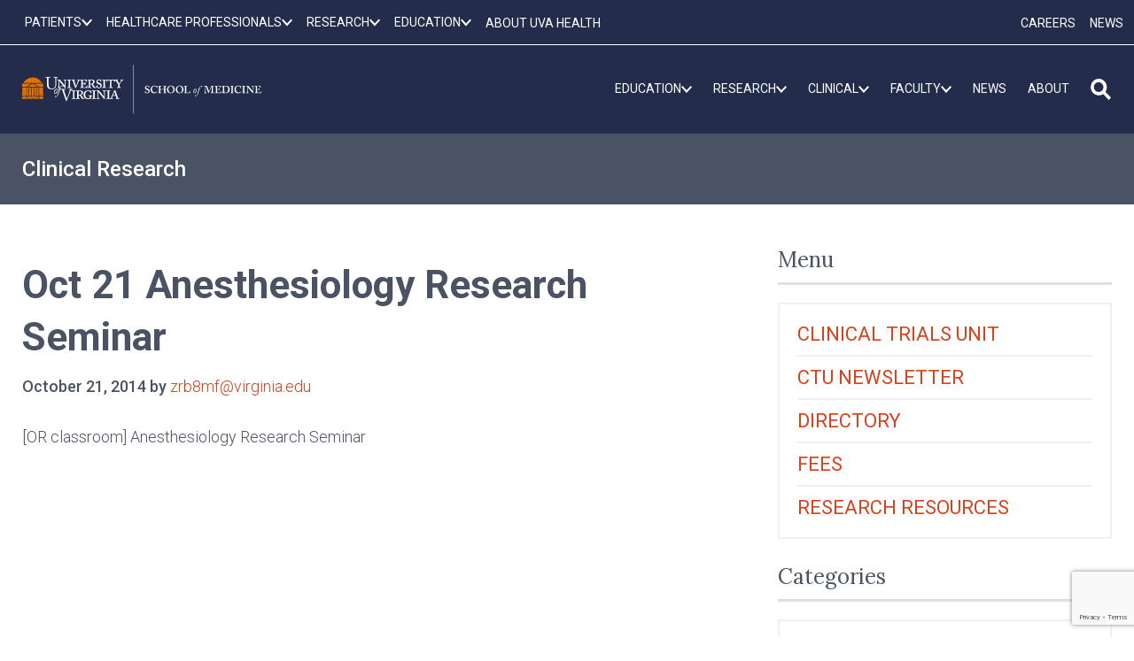

--- FILE ---
content_type: text/html; charset=utf-8
request_url: https://www.google.com/recaptcha/api2/anchor?ar=1&k=6LebeGYrAAAAAP5BASaCDpdLeg5wBa6YY3ZS7nZh&co=aHR0cHM6Ly9tZWQudmlyZ2luaWEuZWR1OjQ0Mw..&hl=en&v=N67nZn4AqZkNcbeMu4prBgzg&size=invisible&anchor-ms=20000&execute-ms=30000&cb=t9j1ro2lu222
body_size: 48625
content:
<!DOCTYPE HTML><html dir="ltr" lang="en"><head><meta http-equiv="Content-Type" content="text/html; charset=UTF-8">
<meta http-equiv="X-UA-Compatible" content="IE=edge">
<title>reCAPTCHA</title>
<style type="text/css">
/* cyrillic-ext */
@font-face {
  font-family: 'Roboto';
  font-style: normal;
  font-weight: 400;
  font-stretch: 100%;
  src: url(//fonts.gstatic.com/s/roboto/v48/KFO7CnqEu92Fr1ME7kSn66aGLdTylUAMa3GUBHMdazTgWw.woff2) format('woff2');
  unicode-range: U+0460-052F, U+1C80-1C8A, U+20B4, U+2DE0-2DFF, U+A640-A69F, U+FE2E-FE2F;
}
/* cyrillic */
@font-face {
  font-family: 'Roboto';
  font-style: normal;
  font-weight: 400;
  font-stretch: 100%;
  src: url(//fonts.gstatic.com/s/roboto/v48/KFO7CnqEu92Fr1ME7kSn66aGLdTylUAMa3iUBHMdazTgWw.woff2) format('woff2');
  unicode-range: U+0301, U+0400-045F, U+0490-0491, U+04B0-04B1, U+2116;
}
/* greek-ext */
@font-face {
  font-family: 'Roboto';
  font-style: normal;
  font-weight: 400;
  font-stretch: 100%;
  src: url(//fonts.gstatic.com/s/roboto/v48/KFO7CnqEu92Fr1ME7kSn66aGLdTylUAMa3CUBHMdazTgWw.woff2) format('woff2');
  unicode-range: U+1F00-1FFF;
}
/* greek */
@font-face {
  font-family: 'Roboto';
  font-style: normal;
  font-weight: 400;
  font-stretch: 100%;
  src: url(//fonts.gstatic.com/s/roboto/v48/KFO7CnqEu92Fr1ME7kSn66aGLdTylUAMa3-UBHMdazTgWw.woff2) format('woff2');
  unicode-range: U+0370-0377, U+037A-037F, U+0384-038A, U+038C, U+038E-03A1, U+03A3-03FF;
}
/* math */
@font-face {
  font-family: 'Roboto';
  font-style: normal;
  font-weight: 400;
  font-stretch: 100%;
  src: url(//fonts.gstatic.com/s/roboto/v48/KFO7CnqEu92Fr1ME7kSn66aGLdTylUAMawCUBHMdazTgWw.woff2) format('woff2');
  unicode-range: U+0302-0303, U+0305, U+0307-0308, U+0310, U+0312, U+0315, U+031A, U+0326-0327, U+032C, U+032F-0330, U+0332-0333, U+0338, U+033A, U+0346, U+034D, U+0391-03A1, U+03A3-03A9, U+03B1-03C9, U+03D1, U+03D5-03D6, U+03F0-03F1, U+03F4-03F5, U+2016-2017, U+2034-2038, U+203C, U+2040, U+2043, U+2047, U+2050, U+2057, U+205F, U+2070-2071, U+2074-208E, U+2090-209C, U+20D0-20DC, U+20E1, U+20E5-20EF, U+2100-2112, U+2114-2115, U+2117-2121, U+2123-214F, U+2190, U+2192, U+2194-21AE, U+21B0-21E5, U+21F1-21F2, U+21F4-2211, U+2213-2214, U+2216-22FF, U+2308-230B, U+2310, U+2319, U+231C-2321, U+2336-237A, U+237C, U+2395, U+239B-23B7, U+23D0, U+23DC-23E1, U+2474-2475, U+25AF, U+25B3, U+25B7, U+25BD, U+25C1, U+25CA, U+25CC, U+25FB, U+266D-266F, U+27C0-27FF, U+2900-2AFF, U+2B0E-2B11, U+2B30-2B4C, U+2BFE, U+3030, U+FF5B, U+FF5D, U+1D400-1D7FF, U+1EE00-1EEFF;
}
/* symbols */
@font-face {
  font-family: 'Roboto';
  font-style: normal;
  font-weight: 400;
  font-stretch: 100%;
  src: url(//fonts.gstatic.com/s/roboto/v48/KFO7CnqEu92Fr1ME7kSn66aGLdTylUAMaxKUBHMdazTgWw.woff2) format('woff2');
  unicode-range: U+0001-000C, U+000E-001F, U+007F-009F, U+20DD-20E0, U+20E2-20E4, U+2150-218F, U+2190, U+2192, U+2194-2199, U+21AF, U+21E6-21F0, U+21F3, U+2218-2219, U+2299, U+22C4-22C6, U+2300-243F, U+2440-244A, U+2460-24FF, U+25A0-27BF, U+2800-28FF, U+2921-2922, U+2981, U+29BF, U+29EB, U+2B00-2BFF, U+4DC0-4DFF, U+FFF9-FFFB, U+10140-1018E, U+10190-1019C, U+101A0, U+101D0-101FD, U+102E0-102FB, U+10E60-10E7E, U+1D2C0-1D2D3, U+1D2E0-1D37F, U+1F000-1F0FF, U+1F100-1F1AD, U+1F1E6-1F1FF, U+1F30D-1F30F, U+1F315, U+1F31C, U+1F31E, U+1F320-1F32C, U+1F336, U+1F378, U+1F37D, U+1F382, U+1F393-1F39F, U+1F3A7-1F3A8, U+1F3AC-1F3AF, U+1F3C2, U+1F3C4-1F3C6, U+1F3CA-1F3CE, U+1F3D4-1F3E0, U+1F3ED, U+1F3F1-1F3F3, U+1F3F5-1F3F7, U+1F408, U+1F415, U+1F41F, U+1F426, U+1F43F, U+1F441-1F442, U+1F444, U+1F446-1F449, U+1F44C-1F44E, U+1F453, U+1F46A, U+1F47D, U+1F4A3, U+1F4B0, U+1F4B3, U+1F4B9, U+1F4BB, U+1F4BF, U+1F4C8-1F4CB, U+1F4D6, U+1F4DA, U+1F4DF, U+1F4E3-1F4E6, U+1F4EA-1F4ED, U+1F4F7, U+1F4F9-1F4FB, U+1F4FD-1F4FE, U+1F503, U+1F507-1F50B, U+1F50D, U+1F512-1F513, U+1F53E-1F54A, U+1F54F-1F5FA, U+1F610, U+1F650-1F67F, U+1F687, U+1F68D, U+1F691, U+1F694, U+1F698, U+1F6AD, U+1F6B2, U+1F6B9-1F6BA, U+1F6BC, U+1F6C6-1F6CF, U+1F6D3-1F6D7, U+1F6E0-1F6EA, U+1F6F0-1F6F3, U+1F6F7-1F6FC, U+1F700-1F7FF, U+1F800-1F80B, U+1F810-1F847, U+1F850-1F859, U+1F860-1F887, U+1F890-1F8AD, U+1F8B0-1F8BB, U+1F8C0-1F8C1, U+1F900-1F90B, U+1F93B, U+1F946, U+1F984, U+1F996, U+1F9E9, U+1FA00-1FA6F, U+1FA70-1FA7C, U+1FA80-1FA89, U+1FA8F-1FAC6, U+1FACE-1FADC, U+1FADF-1FAE9, U+1FAF0-1FAF8, U+1FB00-1FBFF;
}
/* vietnamese */
@font-face {
  font-family: 'Roboto';
  font-style: normal;
  font-weight: 400;
  font-stretch: 100%;
  src: url(//fonts.gstatic.com/s/roboto/v48/KFO7CnqEu92Fr1ME7kSn66aGLdTylUAMa3OUBHMdazTgWw.woff2) format('woff2');
  unicode-range: U+0102-0103, U+0110-0111, U+0128-0129, U+0168-0169, U+01A0-01A1, U+01AF-01B0, U+0300-0301, U+0303-0304, U+0308-0309, U+0323, U+0329, U+1EA0-1EF9, U+20AB;
}
/* latin-ext */
@font-face {
  font-family: 'Roboto';
  font-style: normal;
  font-weight: 400;
  font-stretch: 100%;
  src: url(//fonts.gstatic.com/s/roboto/v48/KFO7CnqEu92Fr1ME7kSn66aGLdTylUAMa3KUBHMdazTgWw.woff2) format('woff2');
  unicode-range: U+0100-02BA, U+02BD-02C5, U+02C7-02CC, U+02CE-02D7, U+02DD-02FF, U+0304, U+0308, U+0329, U+1D00-1DBF, U+1E00-1E9F, U+1EF2-1EFF, U+2020, U+20A0-20AB, U+20AD-20C0, U+2113, U+2C60-2C7F, U+A720-A7FF;
}
/* latin */
@font-face {
  font-family: 'Roboto';
  font-style: normal;
  font-weight: 400;
  font-stretch: 100%;
  src: url(//fonts.gstatic.com/s/roboto/v48/KFO7CnqEu92Fr1ME7kSn66aGLdTylUAMa3yUBHMdazQ.woff2) format('woff2');
  unicode-range: U+0000-00FF, U+0131, U+0152-0153, U+02BB-02BC, U+02C6, U+02DA, U+02DC, U+0304, U+0308, U+0329, U+2000-206F, U+20AC, U+2122, U+2191, U+2193, U+2212, U+2215, U+FEFF, U+FFFD;
}
/* cyrillic-ext */
@font-face {
  font-family: 'Roboto';
  font-style: normal;
  font-weight: 500;
  font-stretch: 100%;
  src: url(//fonts.gstatic.com/s/roboto/v48/KFO7CnqEu92Fr1ME7kSn66aGLdTylUAMa3GUBHMdazTgWw.woff2) format('woff2');
  unicode-range: U+0460-052F, U+1C80-1C8A, U+20B4, U+2DE0-2DFF, U+A640-A69F, U+FE2E-FE2F;
}
/* cyrillic */
@font-face {
  font-family: 'Roboto';
  font-style: normal;
  font-weight: 500;
  font-stretch: 100%;
  src: url(//fonts.gstatic.com/s/roboto/v48/KFO7CnqEu92Fr1ME7kSn66aGLdTylUAMa3iUBHMdazTgWw.woff2) format('woff2');
  unicode-range: U+0301, U+0400-045F, U+0490-0491, U+04B0-04B1, U+2116;
}
/* greek-ext */
@font-face {
  font-family: 'Roboto';
  font-style: normal;
  font-weight: 500;
  font-stretch: 100%;
  src: url(//fonts.gstatic.com/s/roboto/v48/KFO7CnqEu92Fr1ME7kSn66aGLdTylUAMa3CUBHMdazTgWw.woff2) format('woff2');
  unicode-range: U+1F00-1FFF;
}
/* greek */
@font-face {
  font-family: 'Roboto';
  font-style: normal;
  font-weight: 500;
  font-stretch: 100%;
  src: url(//fonts.gstatic.com/s/roboto/v48/KFO7CnqEu92Fr1ME7kSn66aGLdTylUAMa3-UBHMdazTgWw.woff2) format('woff2');
  unicode-range: U+0370-0377, U+037A-037F, U+0384-038A, U+038C, U+038E-03A1, U+03A3-03FF;
}
/* math */
@font-face {
  font-family: 'Roboto';
  font-style: normal;
  font-weight: 500;
  font-stretch: 100%;
  src: url(//fonts.gstatic.com/s/roboto/v48/KFO7CnqEu92Fr1ME7kSn66aGLdTylUAMawCUBHMdazTgWw.woff2) format('woff2');
  unicode-range: U+0302-0303, U+0305, U+0307-0308, U+0310, U+0312, U+0315, U+031A, U+0326-0327, U+032C, U+032F-0330, U+0332-0333, U+0338, U+033A, U+0346, U+034D, U+0391-03A1, U+03A3-03A9, U+03B1-03C9, U+03D1, U+03D5-03D6, U+03F0-03F1, U+03F4-03F5, U+2016-2017, U+2034-2038, U+203C, U+2040, U+2043, U+2047, U+2050, U+2057, U+205F, U+2070-2071, U+2074-208E, U+2090-209C, U+20D0-20DC, U+20E1, U+20E5-20EF, U+2100-2112, U+2114-2115, U+2117-2121, U+2123-214F, U+2190, U+2192, U+2194-21AE, U+21B0-21E5, U+21F1-21F2, U+21F4-2211, U+2213-2214, U+2216-22FF, U+2308-230B, U+2310, U+2319, U+231C-2321, U+2336-237A, U+237C, U+2395, U+239B-23B7, U+23D0, U+23DC-23E1, U+2474-2475, U+25AF, U+25B3, U+25B7, U+25BD, U+25C1, U+25CA, U+25CC, U+25FB, U+266D-266F, U+27C0-27FF, U+2900-2AFF, U+2B0E-2B11, U+2B30-2B4C, U+2BFE, U+3030, U+FF5B, U+FF5D, U+1D400-1D7FF, U+1EE00-1EEFF;
}
/* symbols */
@font-face {
  font-family: 'Roboto';
  font-style: normal;
  font-weight: 500;
  font-stretch: 100%;
  src: url(//fonts.gstatic.com/s/roboto/v48/KFO7CnqEu92Fr1ME7kSn66aGLdTylUAMaxKUBHMdazTgWw.woff2) format('woff2');
  unicode-range: U+0001-000C, U+000E-001F, U+007F-009F, U+20DD-20E0, U+20E2-20E4, U+2150-218F, U+2190, U+2192, U+2194-2199, U+21AF, U+21E6-21F0, U+21F3, U+2218-2219, U+2299, U+22C4-22C6, U+2300-243F, U+2440-244A, U+2460-24FF, U+25A0-27BF, U+2800-28FF, U+2921-2922, U+2981, U+29BF, U+29EB, U+2B00-2BFF, U+4DC0-4DFF, U+FFF9-FFFB, U+10140-1018E, U+10190-1019C, U+101A0, U+101D0-101FD, U+102E0-102FB, U+10E60-10E7E, U+1D2C0-1D2D3, U+1D2E0-1D37F, U+1F000-1F0FF, U+1F100-1F1AD, U+1F1E6-1F1FF, U+1F30D-1F30F, U+1F315, U+1F31C, U+1F31E, U+1F320-1F32C, U+1F336, U+1F378, U+1F37D, U+1F382, U+1F393-1F39F, U+1F3A7-1F3A8, U+1F3AC-1F3AF, U+1F3C2, U+1F3C4-1F3C6, U+1F3CA-1F3CE, U+1F3D4-1F3E0, U+1F3ED, U+1F3F1-1F3F3, U+1F3F5-1F3F7, U+1F408, U+1F415, U+1F41F, U+1F426, U+1F43F, U+1F441-1F442, U+1F444, U+1F446-1F449, U+1F44C-1F44E, U+1F453, U+1F46A, U+1F47D, U+1F4A3, U+1F4B0, U+1F4B3, U+1F4B9, U+1F4BB, U+1F4BF, U+1F4C8-1F4CB, U+1F4D6, U+1F4DA, U+1F4DF, U+1F4E3-1F4E6, U+1F4EA-1F4ED, U+1F4F7, U+1F4F9-1F4FB, U+1F4FD-1F4FE, U+1F503, U+1F507-1F50B, U+1F50D, U+1F512-1F513, U+1F53E-1F54A, U+1F54F-1F5FA, U+1F610, U+1F650-1F67F, U+1F687, U+1F68D, U+1F691, U+1F694, U+1F698, U+1F6AD, U+1F6B2, U+1F6B9-1F6BA, U+1F6BC, U+1F6C6-1F6CF, U+1F6D3-1F6D7, U+1F6E0-1F6EA, U+1F6F0-1F6F3, U+1F6F7-1F6FC, U+1F700-1F7FF, U+1F800-1F80B, U+1F810-1F847, U+1F850-1F859, U+1F860-1F887, U+1F890-1F8AD, U+1F8B0-1F8BB, U+1F8C0-1F8C1, U+1F900-1F90B, U+1F93B, U+1F946, U+1F984, U+1F996, U+1F9E9, U+1FA00-1FA6F, U+1FA70-1FA7C, U+1FA80-1FA89, U+1FA8F-1FAC6, U+1FACE-1FADC, U+1FADF-1FAE9, U+1FAF0-1FAF8, U+1FB00-1FBFF;
}
/* vietnamese */
@font-face {
  font-family: 'Roboto';
  font-style: normal;
  font-weight: 500;
  font-stretch: 100%;
  src: url(//fonts.gstatic.com/s/roboto/v48/KFO7CnqEu92Fr1ME7kSn66aGLdTylUAMa3OUBHMdazTgWw.woff2) format('woff2');
  unicode-range: U+0102-0103, U+0110-0111, U+0128-0129, U+0168-0169, U+01A0-01A1, U+01AF-01B0, U+0300-0301, U+0303-0304, U+0308-0309, U+0323, U+0329, U+1EA0-1EF9, U+20AB;
}
/* latin-ext */
@font-face {
  font-family: 'Roboto';
  font-style: normal;
  font-weight: 500;
  font-stretch: 100%;
  src: url(//fonts.gstatic.com/s/roboto/v48/KFO7CnqEu92Fr1ME7kSn66aGLdTylUAMa3KUBHMdazTgWw.woff2) format('woff2');
  unicode-range: U+0100-02BA, U+02BD-02C5, U+02C7-02CC, U+02CE-02D7, U+02DD-02FF, U+0304, U+0308, U+0329, U+1D00-1DBF, U+1E00-1E9F, U+1EF2-1EFF, U+2020, U+20A0-20AB, U+20AD-20C0, U+2113, U+2C60-2C7F, U+A720-A7FF;
}
/* latin */
@font-face {
  font-family: 'Roboto';
  font-style: normal;
  font-weight: 500;
  font-stretch: 100%;
  src: url(//fonts.gstatic.com/s/roboto/v48/KFO7CnqEu92Fr1ME7kSn66aGLdTylUAMa3yUBHMdazQ.woff2) format('woff2');
  unicode-range: U+0000-00FF, U+0131, U+0152-0153, U+02BB-02BC, U+02C6, U+02DA, U+02DC, U+0304, U+0308, U+0329, U+2000-206F, U+20AC, U+2122, U+2191, U+2193, U+2212, U+2215, U+FEFF, U+FFFD;
}
/* cyrillic-ext */
@font-face {
  font-family: 'Roboto';
  font-style: normal;
  font-weight: 900;
  font-stretch: 100%;
  src: url(//fonts.gstatic.com/s/roboto/v48/KFO7CnqEu92Fr1ME7kSn66aGLdTylUAMa3GUBHMdazTgWw.woff2) format('woff2');
  unicode-range: U+0460-052F, U+1C80-1C8A, U+20B4, U+2DE0-2DFF, U+A640-A69F, U+FE2E-FE2F;
}
/* cyrillic */
@font-face {
  font-family: 'Roboto';
  font-style: normal;
  font-weight: 900;
  font-stretch: 100%;
  src: url(//fonts.gstatic.com/s/roboto/v48/KFO7CnqEu92Fr1ME7kSn66aGLdTylUAMa3iUBHMdazTgWw.woff2) format('woff2');
  unicode-range: U+0301, U+0400-045F, U+0490-0491, U+04B0-04B1, U+2116;
}
/* greek-ext */
@font-face {
  font-family: 'Roboto';
  font-style: normal;
  font-weight: 900;
  font-stretch: 100%;
  src: url(//fonts.gstatic.com/s/roboto/v48/KFO7CnqEu92Fr1ME7kSn66aGLdTylUAMa3CUBHMdazTgWw.woff2) format('woff2');
  unicode-range: U+1F00-1FFF;
}
/* greek */
@font-face {
  font-family: 'Roboto';
  font-style: normal;
  font-weight: 900;
  font-stretch: 100%;
  src: url(//fonts.gstatic.com/s/roboto/v48/KFO7CnqEu92Fr1ME7kSn66aGLdTylUAMa3-UBHMdazTgWw.woff2) format('woff2');
  unicode-range: U+0370-0377, U+037A-037F, U+0384-038A, U+038C, U+038E-03A1, U+03A3-03FF;
}
/* math */
@font-face {
  font-family: 'Roboto';
  font-style: normal;
  font-weight: 900;
  font-stretch: 100%;
  src: url(//fonts.gstatic.com/s/roboto/v48/KFO7CnqEu92Fr1ME7kSn66aGLdTylUAMawCUBHMdazTgWw.woff2) format('woff2');
  unicode-range: U+0302-0303, U+0305, U+0307-0308, U+0310, U+0312, U+0315, U+031A, U+0326-0327, U+032C, U+032F-0330, U+0332-0333, U+0338, U+033A, U+0346, U+034D, U+0391-03A1, U+03A3-03A9, U+03B1-03C9, U+03D1, U+03D5-03D6, U+03F0-03F1, U+03F4-03F5, U+2016-2017, U+2034-2038, U+203C, U+2040, U+2043, U+2047, U+2050, U+2057, U+205F, U+2070-2071, U+2074-208E, U+2090-209C, U+20D0-20DC, U+20E1, U+20E5-20EF, U+2100-2112, U+2114-2115, U+2117-2121, U+2123-214F, U+2190, U+2192, U+2194-21AE, U+21B0-21E5, U+21F1-21F2, U+21F4-2211, U+2213-2214, U+2216-22FF, U+2308-230B, U+2310, U+2319, U+231C-2321, U+2336-237A, U+237C, U+2395, U+239B-23B7, U+23D0, U+23DC-23E1, U+2474-2475, U+25AF, U+25B3, U+25B7, U+25BD, U+25C1, U+25CA, U+25CC, U+25FB, U+266D-266F, U+27C0-27FF, U+2900-2AFF, U+2B0E-2B11, U+2B30-2B4C, U+2BFE, U+3030, U+FF5B, U+FF5D, U+1D400-1D7FF, U+1EE00-1EEFF;
}
/* symbols */
@font-face {
  font-family: 'Roboto';
  font-style: normal;
  font-weight: 900;
  font-stretch: 100%;
  src: url(//fonts.gstatic.com/s/roboto/v48/KFO7CnqEu92Fr1ME7kSn66aGLdTylUAMaxKUBHMdazTgWw.woff2) format('woff2');
  unicode-range: U+0001-000C, U+000E-001F, U+007F-009F, U+20DD-20E0, U+20E2-20E4, U+2150-218F, U+2190, U+2192, U+2194-2199, U+21AF, U+21E6-21F0, U+21F3, U+2218-2219, U+2299, U+22C4-22C6, U+2300-243F, U+2440-244A, U+2460-24FF, U+25A0-27BF, U+2800-28FF, U+2921-2922, U+2981, U+29BF, U+29EB, U+2B00-2BFF, U+4DC0-4DFF, U+FFF9-FFFB, U+10140-1018E, U+10190-1019C, U+101A0, U+101D0-101FD, U+102E0-102FB, U+10E60-10E7E, U+1D2C0-1D2D3, U+1D2E0-1D37F, U+1F000-1F0FF, U+1F100-1F1AD, U+1F1E6-1F1FF, U+1F30D-1F30F, U+1F315, U+1F31C, U+1F31E, U+1F320-1F32C, U+1F336, U+1F378, U+1F37D, U+1F382, U+1F393-1F39F, U+1F3A7-1F3A8, U+1F3AC-1F3AF, U+1F3C2, U+1F3C4-1F3C6, U+1F3CA-1F3CE, U+1F3D4-1F3E0, U+1F3ED, U+1F3F1-1F3F3, U+1F3F5-1F3F7, U+1F408, U+1F415, U+1F41F, U+1F426, U+1F43F, U+1F441-1F442, U+1F444, U+1F446-1F449, U+1F44C-1F44E, U+1F453, U+1F46A, U+1F47D, U+1F4A3, U+1F4B0, U+1F4B3, U+1F4B9, U+1F4BB, U+1F4BF, U+1F4C8-1F4CB, U+1F4D6, U+1F4DA, U+1F4DF, U+1F4E3-1F4E6, U+1F4EA-1F4ED, U+1F4F7, U+1F4F9-1F4FB, U+1F4FD-1F4FE, U+1F503, U+1F507-1F50B, U+1F50D, U+1F512-1F513, U+1F53E-1F54A, U+1F54F-1F5FA, U+1F610, U+1F650-1F67F, U+1F687, U+1F68D, U+1F691, U+1F694, U+1F698, U+1F6AD, U+1F6B2, U+1F6B9-1F6BA, U+1F6BC, U+1F6C6-1F6CF, U+1F6D3-1F6D7, U+1F6E0-1F6EA, U+1F6F0-1F6F3, U+1F6F7-1F6FC, U+1F700-1F7FF, U+1F800-1F80B, U+1F810-1F847, U+1F850-1F859, U+1F860-1F887, U+1F890-1F8AD, U+1F8B0-1F8BB, U+1F8C0-1F8C1, U+1F900-1F90B, U+1F93B, U+1F946, U+1F984, U+1F996, U+1F9E9, U+1FA00-1FA6F, U+1FA70-1FA7C, U+1FA80-1FA89, U+1FA8F-1FAC6, U+1FACE-1FADC, U+1FADF-1FAE9, U+1FAF0-1FAF8, U+1FB00-1FBFF;
}
/* vietnamese */
@font-face {
  font-family: 'Roboto';
  font-style: normal;
  font-weight: 900;
  font-stretch: 100%;
  src: url(//fonts.gstatic.com/s/roboto/v48/KFO7CnqEu92Fr1ME7kSn66aGLdTylUAMa3OUBHMdazTgWw.woff2) format('woff2');
  unicode-range: U+0102-0103, U+0110-0111, U+0128-0129, U+0168-0169, U+01A0-01A1, U+01AF-01B0, U+0300-0301, U+0303-0304, U+0308-0309, U+0323, U+0329, U+1EA0-1EF9, U+20AB;
}
/* latin-ext */
@font-face {
  font-family: 'Roboto';
  font-style: normal;
  font-weight: 900;
  font-stretch: 100%;
  src: url(//fonts.gstatic.com/s/roboto/v48/KFO7CnqEu92Fr1ME7kSn66aGLdTylUAMa3KUBHMdazTgWw.woff2) format('woff2');
  unicode-range: U+0100-02BA, U+02BD-02C5, U+02C7-02CC, U+02CE-02D7, U+02DD-02FF, U+0304, U+0308, U+0329, U+1D00-1DBF, U+1E00-1E9F, U+1EF2-1EFF, U+2020, U+20A0-20AB, U+20AD-20C0, U+2113, U+2C60-2C7F, U+A720-A7FF;
}
/* latin */
@font-face {
  font-family: 'Roboto';
  font-style: normal;
  font-weight: 900;
  font-stretch: 100%;
  src: url(//fonts.gstatic.com/s/roboto/v48/KFO7CnqEu92Fr1ME7kSn66aGLdTylUAMa3yUBHMdazQ.woff2) format('woff2');
  unicode-range: U+0000-00FF, U+0131, U+0152-0153, U+02BB-02BC, U+02C6, U+02DA, U+02DC, U+0304, U+0308, U+0329, U+2000-206F, U+20AC, U+2122, U+2191, U+2193, U+2212, U+2215, U+FEFF, U+FFFD;
}

</style>
<link rel="stylesheet" type="text/css" href="https://www.gstatic.com/recaptcha/releases/N67nZn4AqZkNcbeMu4prBgzg/styles__ltr.css">
<script nonce="IUjWve8AD2HI-O7UmePndw" type="text/javascript">window['__recaptcha_api'] = 'https://www.google.com/recaptcha/api2/';</script>
<script type="text/javascript" src="https://www.gstatic.com/recaptcha/releases/N67nZn4AqZkNcbeMu4prBgzg/recaptcha__en.js" nonce="IUjWve8AD2HI-O7UmePndw">
      
    </script></head>
<body><div id="rc-anchor-alert" class="rc-anchor-alert"></div>
<input type="hidden" id="recaptcha-token" value="[base64]">
<script type="text/javascript" nonce="IUjWve8AD2HI-O7UmePndw">
      recaptcha.anchor.Main.init("[\x22ainput\x22,[\x22bgdata\x22,\x22\x22,\[base64]/[base64]/MjU1Ong/[base64]/[base64]/[base64]/[base64]/[base64]/[base64]/[base64]/[base64]/[base64]/[base64]/[base64]/[base64]/[base64]/[base64]/[base64]\\u003d\x22,\[base64]\\u003d\x22,\x22QylxwrFaw5NUAsKIesKAdSQYIAHDu8KyZhklwrURw6VSOMORXm0iwonDoy9ew7vCtXdKwq/CpMKrUBNSd3kCKwgxwpzDpMOYwoJYwrzDqVjDn8KsAcKJNl3DtsKQZMKewpfChgPCocOoZ8KoQlHCpyDDpMOKADPClB/Dh8KJW8KXOUshbFhXKEjCpMKTw5sNwrtiMCtPw6fCj8K0w5jDs8K+w7jCpjEtG8OfIQnDrQhZw4/[base64]/Cm2RSLWNNEsOqQyvCrsO6woHDjiAjEMOdcR7CvRTDksKLPWZhwp51OV3Cj2Q9w5fDuAjDg8KzSzvCpMOlw64iEMOIFcOibFbCpCMAwqDDvgfCrcKZw4nDkMKoGG1/[base64]/DqcKAA0VFecOZOMKNwq7CuD/ChDwVKnNBwp3ChUXDnnzDnX5EBQVAw6bCq1HDocO4w5Axw5pdT2d6w48GDW1PMMORw50Hw6EBw6NmwpTDvMKbw6fDqgbDsBLDhsKWZHFxXnLCv8Oowr/CumnDvTNccgLDj8O7dsOyw7JsTMKqw6vDoMKJPsKrcMO5wqA2w4xPw6lcwqPCmnHCllosTsKRw5Nyw5gJJGxFwpwswpfDosK+w6PDpVF6bMK4w4fCqWF+wpTDo8O5asO7UnXCgxXDjCvCp8KxTk/[base64]/FcOnwqMGVsKGw6jCix0RFTkGcMOqAsK2w5QmH0/DmnYmBcONwrPDkm3DjidewqvDhTDCjcKvw57DsiYFdkB5P8O0woNONsKkwqLDicKUwq/DikIsw7NLXndcPsO9w7PCm38PTcK8w6/CqABNE0zCuhwxHcOaIcKkbS/CmsOeUcKVwrojwrDDrx7DsAp2ECJHE37DscKhPGfDncKUOsKLA29NHsKcw693HcKew6Fpw5XCpjHCrMKzT0fCujLDv2jDj8O2w6B2ScKSwpnDjcOxHcOlw7rDhsOlwrpYwqrDl8OPNjBrw6zDjUsuUDnCssOzJcOVAi8xasOVOsK9Tnsew6IJHGPCik/CsWXCscK3L8OiEsK5w6lOTWV0w59XIcOebD0hVC/CucOIw4cBLEl6wo16wrjDsxPDkcOmw6DDpBUkAD8afmk9w7FtwpZ1w6EEAcOWfMOHNsKHa2YwBT/CnVUyQcOHcDgFwo3CjCVKwprClVfCvnXChMKkwo/[base64]/DqsK5wpDDicKqcjrDu3UdEsKxK0DCiMOWwpMDw7ZlMDIJGMKLJMKzw7zChMOOw6vCi8OMw5DClHHDncK8w7xUFT3CkBPCpMK5b8Oqw5TDiWRdw5LDjDFPwpbDuFTDoiUNQ8O/wqYFw6kTw7fDqcOww4jClW5hOwrDvMO6aG16f8OBw4ceE2PCusOKwrvCoQd9wrY5OGVAwrlbw7HDusKXwrE8w5fCssOPw6gywqs4w7JwIWfDhxV+YR0ZwpIYW3VVDcK1wr/DolB2aykUwqLDncKHdwEvQkMKwrLDlcKlw6rDtMOBwq41w5TDt8Orwq0LUMKmw5fDjMKLwojCpXRFw6rCscKsTcONEMK0w5TDn8OfXcOUXhkvfT7DrjEEw6oJwqbDjX/[base64]/DjjDDp8OPAcOPbcO3wrpADMK5ZcKtw7J8wrvDqi8jwrMTBcKHwrvCgMO4GMOWVcOCOTXCgsKXGMOYw5lvwohZfUQMRMOtwo3CtH7Dp2LDkxTCjMO5wrFrwq5bwqjCklZSJXVTw5dvfA/CrQsWcizCryzChkxmLBgIJFHCmsO4OcOZZcOlw5nCkmTDhsKABcOhw6JRJMOeQEjCp8KrOnp4DsOLF0/[base64]/CrH/CkEnCjcKvw7XCozHDngXClzXDisKaw5vCt8ObDcOQw7EHYcK9ZsKYR8K5FcOUw4VLw78Pw6HCl8K/[base64]/wrrDiMKBFcK0w6sIFcOGVDfCrFrDnMORbMOVw5/CjsKgwr5pTg0Jw7p2UW3DkMKxw4FNODXDgBnCvMK/wq9DQykjw6DCoCcOw5E7KQPDqcOnw6fCpkFhw6NHwp/[base64]/CsBPCisKqSsOmDjDDoMKxNMO9IjZNwp4iN8O6bVM2w5oXMTxbwpg8wrRgMcKjPcORw5NZSnXDp3rCmEQfwrDDmcKhwo9qJcKLwpHDiATDq2/ColtaGsKHw5LCjDvCo8OFC8KjO8K/w7kbwoRDOG5xC0rDpsOXSSjCh8OcwqrCg8OlFFAvbcKtwqlYwrvCoEwGVClBw6cRw5UTenkJQMKgw793VG3Cv03CsSVGwqDDkcO6w4Eqw7fDgVMWw4XCp8O8OsOxFT8KU0t3w63DtA/[base64]/wqVywrIJw5TCnMOiNcOGw4rCpy4Xwqxaw7UXYi5Gw7/Du8KuwqDCoxHDh8OnZMKBw4c5dMOZwrJhAFLCiMOhwpjCv0TCpMKDPMKsw7PDpxbCk8OjwooJwrXDqRhpRgYrcsOfwqsZw5DCkcK/dMOLwpnCosKzwpzCj8OLLAYWPsKJE8KKcxxbJ0/CqiZNwpMRdUvDncKlNcOSfsKtwoIsw6rClxVZw67CrcK/V8OrMlzDgMKnwrFLVgvCksOwdGxgwogLdsObw5scw4/CmDTCrArCh0bDsMODFMK4wpPCsgjDkcKzwrLDpRBVDsKDAMKNw73DnFfDlcK5eMOKwoTCk8OiOWpfwpXDlXrDvAjDkkZIdcOAXUNdO8KUw5nChcKBb1nDuwnDqg/DsMKmw7J1wo5iUMOSw6vDusOow7Ahw55iLMOIJGhZwrYxVl/Dg8OafMOPw53DlE5UAxvDjlbDhMKsw7LChsOXwqHDjiENw6TDr2HDlMOiw44Cw7vCnAlECcKKDsKpw7TCucOvBCXCiUR2w6HCkMOMwox7w4zDi3bDi8OzficdNyIBaQYmcsKQw63CmXx6aMOHw4sQHMK4XVfCo8OkwrrCmcOXwpBgGzgKP3YXdzlqTMOew5t9DA/ChsKCVsOaw6BMZQnDlAvCpnDCm8KuwpfCg1h+B0osw7FcABTDvQRdwocMMsKTw6nDgHrCgcO8w65Ywp/Ct8KqRMKaYFLCv8O5w5DDhcKwSMO7w5XCpMKOw7okwpE+wpBPwo/CkMOWw49FworDtMKLw5vCtSpeHsOWU8OWekTDuEcNw6PCoFc3w4rDrjVIwrMcw7rClQ7DpjtDFcKqw6lPa8OGKMKHMsKzwqUiw6LCuEnCr8OrEhAiMBfDj1nCiS9kwo46VcKwAlxQMMO0wo3Cpj1Ywpp2w6TCmCdWwqfDg045IQTDh8Oqw59ne8OIwp3CtsOAwrMMCW/DojsxJHIHD8ONLmtAVnvCq8KFZmJzfHBIw5/Cv8OfwqzCpsO5WEIOBsKgwpM5w5w1w53DlcOmGx7DuANWRMOeGhTDksKZZDrDk8OKLMKdwrpXwrrDujzDkkvCuxTDkXTCjR7CpsKRKxEXwpFNw6AdU8KDasKMIQZUIQrDmwPDiR3DtE/Cv2PDjMK0w4JKwpfCq8OuCl7Cu2nCncKaAXfCt0jDt8Ouw5UjFcOCBhQUwoDClWfDn0/DusKIYcKiw7TDtzVFWSLCpXDCmFLDkXEXejzDhsOzwplJwpfDksKLe0zCtCdZJWzDpcKSwoDDjW3DvMOCFBLDjcOLX1NPw5MRw5PDvsKQZG/CrMOyLU8BQsKHPAPDhgLDq8OqH2jCvTI3KsKewpDCmsKnMMOSwpzCrDxxw6BowpFnThXCrsK7cMKjw64JY0BkMCVveMK6ATx5DXzDp2ZRQRRvwqTDrhzCssK0wo/Dh8KRw69efynCosK0w6c/[base64]/Crk7CrcOcMsO5wpRmJXBFwpjClQ0WMxXDlA4VZBkcw4oYw7TDg8Ozw4wTVhMDKnMKwrfDh2bChHU3E8K/[base64]/CrsKYSsOQMsKrLsOaw6fCiyfDnMK1KMK9GUDCs3nCssO3w6DCqAhvWsONwqRMO2tWWkzCt0wCWcKiw756wp8aJWTDkGfCs0Zjwohtw7/Dn8OOw4bDg8OMLi53wpYFZMK4aU0dJSTCjHhjVhFfwrQeZlttAFM6RXJJCBMKw6pYIVzCsMOsdsOqwr/DvSzDgcO4EcOEcWhkwrrDh8KXBjEWwr8sQ8KZw7PCjyHDvcKmUgzCrcK5w7/DiMO9w7MywrTCrcOdT0QXw53CiUTCgALDs2dbFGcVUF4/wp7Co8ODwp48w5LCnMKCa2fDg8KQexTCt3XDlTDDvH1/w60vw6rCkxV2w4LCiB5PZlfCojQ0fGrDqScNw4vCm8OnMMObwq/[base64]/CkmnCo28PHsOvw6Q1aFDCksOSfsOoGMKQe8KcPcOVw6HDg0LCgVDDnG9IP8KERMOEEcOQwptxOT9Yw7VDRWxJTcOVejE1AMKSf2ctw5LCgh8uNBZQGsOywoRYakLCpMONIsOawqzCtj0gbcOTw7xjdsO3GhNXw55iNzTChcO0SMOhwprDoH/DjDU5w4ddcMOqwrLCqEt1A8OYwoRGJcOTw5ZywrTCicOEOTbCgcKIamrDgA0/w6USdMK7RcKmHsOwwqtpwo/[base64]/[base64]/[base64]/[base64]/wqbDlThqEybDpsOuRDEANsOFD8KEw5dDe3TDncKALcO4chfDhQbCj8K1w6XCqTl8wrk9wpl/w5vDqA3CscKfHgkSwq0CwqrDhsKZwq3CrcOhwpJqwojDosKpw4PDq8KKw7HDqCfCpVViBW8WwoXDncO9w7M8UngoQwTDrDACMcK5w5tnw5HDn8Kpw6rDq8OSw7kcwo0vMsOhwqk6w7FfBcOIw4vCinXCucOvw4/CrMOjD8KXbsO/[base64]/HycxGlUaw488YcOncQXCtsKDwpcyw6TCukUDwqHCpcKqwrHCpADDkcO5w4/Dg8Oow7hswqVlZsKjwrjCi8KiNcORa8O8wrHCr8KnMQzCmm/DsAPCs8KWw6FhGxlZEcOjw789BMKZwprDoMOqWjbDg8O5W8Olwo7ClsK2EcKmKzxfVizCscOBecKJXUZZw6/CjwUJHsOsSxBAw4zCmsOiV33DnMK7w75NZMKxaMOEwpZLw7dhesKdw5wcKFxVVBtYS17CksK3D8KDMX/Dp8KsKcKZe3wNw4LCucOUXcO8eQ3DssOLw5gXJ8KCw5J1w6gYVx1NO8O/P0fCryDCiMOBH8ObdyvCo8OQwrdhwrgfwoLDm8OjwqfDjF4Fw4sswocEUMKJAsOgbRYIA8KAw57CmABTSHjDgcOALDM5DMKaTlsVwp5aS3zDscKLMcKXcAvDgS/[base64]/[base64]/wonDiMKQTcKsw7fDvsOZw5pdGsO9w6fDm8OENsKywoh2N8KXcF3CkMKXw4HDg2QFw7/[base64]/[base64]/Dn8KOMw/Co8OUw4PDuMOPwpXCv1TDrMK3VcK1C8KNwprCssOhw5vCl8K2w7LCjcKywphJQhUGwoPDvB7CsShncsKQWsKRwqHCkcOaw6c1wp3DmcKlw7ECHRV2UiB8w7tlw7jDtMO7fsKyIwXCvMKhwrnDpMKYf8O7DsKdKsKKIcO/fwPDvFvCvlLDmg7ChcOVKk/DgHLDv8KLw7cAwqrDiDUpwqfDj8OZR8KPc2xCUld1w41kT8KgwqTDgmduHsKIwocdw50jE3TCmFNdVkM7GWrCi0FSeBDDsTHDtXZpw63DtjhUw7jCv8KKU1FXwpfCpMKwwptlw6l4w6pTU8O3wqTCtAfDrGLCj1dpw5HDl1PDqcKiwpMawqETZcK8wq/CssO8wrp2woMtw4DDgTPCtgtNShXCtMOMwpvCvMOKOcKCw4/[base64]/fMKPwpTCjyTDvMOJwpXDuGVgQFd1cxbDvl5Yw7TDuAVwwr1VdEHCvMKlwrvDucO4cybCgy/DmMOWGMOQBTgswqDDo8KNwonCvlttMMOsdMO2wqPCtlTCtyXDqWfCpizCtSglF8KRLAZzHwJtwpx4JcKPw5kFZsO7diM5dzHDoQfCjsKlIAfCtRJFPcKqdnzDq8OGCWPDi8OOC8OnAhxkw4fDs8O7Ux3CkcOYVnPDvGs6wr1LwohLwrQFwoEhwrMofW/DvSPCvcOVDCkMOBnCu8Kww6owHnXCiMOIWyvCjDHDmMKwLcKcI8KyJMOUw6hLwr3DjGXCjRTDrRg9w7/CjsK0TxlVw51wV8OSRMOKw4xQEcO1IkJKXF1ywoggEzzCjSTCnMK1X2XDnsOSwpbDrsK/LxsowqjCgcOXw53ClUrCpx1RTT51BcKXBsOiKcOFV8KawqEywq/CusOIKsKgWgPDkDUGwrskUsKzw53Dv8KzwokiwrNYBlbCmW/[base64]/[base64]/Dp0HDusO0QxfCh8KwTcOow6HCtsO1wocuwqZSe37DocK9Ggg4wqnCulDCmGXDhGoREhZfwrPDnUQyN1HDrXjDkcOIWiNmw6UkKFcjNsKDAMOkIUbCkUfDpMOOwqg/w59SW3RUw4Bhw7vCvCPDrkQEQsKXFEF7wowRY8KEMMO8w6/CnR13wp4ew6rCvk7CtEzDpsOxNFfDtDTCrnRVwronRw3DscKfwpUMJsOgw5XDr1vDpn3CuQZQfcOVQ8OtbMOBPA41QVV9wqAmwrDDsgppNcOuwrHCqsKAwoIUWcOsO8OUw7Uowo5hFsKtw7zCni3CvGPDtsO/RDTDqsKbH8Kjw7HCjWwhRCbDuB3DocOWw59SZcOwO8KPw6wyw6xZNl/DrcOSLMKZdgFBwqXDu1BEw6FLXHzCoxF+w6JZwqp7w4IuYBHCqhPChsKxw5PCgcOFw6vCjkfCgsOMwokHw79Fw4sNVcOhacOCQcKobz/CpMOcw43DkyvCrsK6wqIMw5LCtyHDjcKLw7/DlsKawpjCssOceMKoHMORIEwGwpwsw6IpEn/Ckw/[base64]/SjbCohExwpLCsx1pSMKLw7jCnsKNw5Fgw4Urb8OjMXnCkxjDjUEbM8KZwrMvw63Dtwhaw4pDQ8O2w7zCjcKoKgfDpHt2wrzCs1tAwqtrLnvDpibCg8Kgw7LCsUDCsB7DpQxGdMKQw5DCvsOCw7DCpgM4w6XDnsO8cT/Cs8OSw7PCq8KedEQIwpDCtg0PP3cgw7TDusO6wqbCmEFOIFbDigjDpcKeDcKhBWRzw4/Dt8KhBMK+wqh+w6hNw47CkmrCkksAIyLDqMKBccKiwo5tw6XCsGLCgHwXw7fCikbClsOsJnQQEC1uSE7CkHlewq/ClG3DkcK+wqnDrBvDvcKlYsKYwoHDmsO4EMKHdiTDrQtxYsOJZR/Di8K3EsKTTsOnw6rCqsKswrgtwrLCo03CqBJ2cE1EN2rCkVjCp8O+BsOUwqXCqsKPwrzDmsO8w4IoXFQ5YQIraiQmQcOCwqfCvyPDu1UGwoltw6vDo8KRw71Fw7XCqcKcKiwTw79SdsKLbX/DsMO5W8OoRTtdwqvDkATDlMO9Vk0/RsODwp7DiAMFw4bDusOjw6Bdw6bCoyR8F8KvFMO7N0TDscKGf2JewoUUXsO2EkXDo0hnwrwlw7Q0wo9EZjvCsTjCrmrDkCHDvEHCgcOVEQUkeGpjwrjCrW4ow7DDg8OBw5hMwqvDnMONRkcdw4xmwpRRXsKzeV/CsE3CqcKnPwAROnLCncOkTgTDqyguw5E3w7QoIQwwOGLCkcKPRVPCgsKWSMKta8OTwrhxeMKoFXYnw4HDo1rDkBlEw508Thpuw5ttwprDgGzDkCsCNBZuwr/[base64]/[base64]/[base64]/[base64]/CAF7w7cdWFg2UmzCjTsewobDpMOmw7zDgcKWaMOiasO2w4xPwps+TGbClnw/NXpFwqrDhAwRw4DDkcK1w78oHXlowqbCm8K4UFfCrcKZGcKVBwjDjkUwCz7DmcO1QU1cScKzFEPDvsKzJsKjSw/DmkQ/w7vDpcOBMcOjwp7DkAjCmMKmZmPCiw13w4hjwoVkwqZcbcOgLnAraBoxw5gqKBXDqcK8S8OBw7/DvsKRwoBwMXHDjUrDj1JkZi3DocKdPcKkwoxvY8OrPMKcZ8OCwpMHUSAUbEHCnsK5w6kcwpfCtMK8wqATwoFTw4QYHMKUw6scZsK/w4IZX27DvzdNLirCmx/CiyIAw77CkzbDqsKqw43CuhkWV8KMeGYMNMOaWMOkwq3DrsOAwpE1w7jCmcK2ZVXDkBBNwqDDsS1iXcKTw4B9wqzCjAnCu3ZjahEZw7DDpsOAw7liw6QUw5/[base64]/[base64]/CkcKWw7l0FShKw71pBzDDtFHDkFlzJgJ7w5JFGnJyw5U6LMOULsKXwrXDljLDr8K4wqfDuMKVwpRUWwHCjH5HwocBO8OYwqvCnlI5C2rCpcKWOMOyBikzwoTCnXXCpW5cwo8fw6bCk8KCFCx3PwtwXcOTXMKOWsK0w6/CocO/[base64]/DunHDrsOBw5PCgcOKJT08LMOiwqnCgCfDjcKMLnoFw5sMwp/Dk1rDsAJEL8Onw7zCsMO+P0TCgMK4aR/DkMOgbAzCp8OBYnfCkWI6NMK7Q8OEwoDClcK/wprCswnDh8KswqtqdsObwqN1wr/CqlvCsBLDoMKVFyLCpgHCrMORE03DssOQwqvCpElqDsOxWCXDmMKCW8O9V8Kvw58ywrRcwoPCn8KVwqrCh8ONwoQIw5DCtcKmwq7Dj0PDokVkLAdUdDhJw6JiC8OdwrFywpbDgUQfLkXDkEgww4tEwo9Jw5zChi3Cn0EGw7XCiGQ4w5/DuCXDlTVcwqhBwrsFw68IVlfCuMKqY8O1wpDCqsKBwqBewqgISiIbFxhLQxXCjzQYY8Otw7nCmysPCAXDkAY+RsKNw47DgsK8d8Oow6pnwrIMwrnCijpBw5lQOgpwDgVKDsKCOcOew7Yhwq/[base64]/wrPCmcOKw6bDjVcvw5sjwqB7w7gLwoDClUfCrizDnsKRaiHChMONOlHCksKrPUHCuMOLSFV0YDZKw6/DoFc+woE7w49Gw4sFw6JoYDHCrEYhEcOfw4nCosOMfMKVXQnDmn1rw74swrrCm8OtcWsMw5fDnMKcPHDDk8Knw6vCoT/DrcKsw4I4M8KXwpZcfQbCqcOKwrvDsGLCjgbDksKVMH/[base64]/CmcOLecOuwobDnXrDgUJmwr9Dw4/DgsOZwplEOsOfw43Dl8KCwpEFBMKUCcOcEVfDowzCvsKWwqQ0RcO/G8KMw4YXA8KHw5XCiHkuw4TDlybCnCAWEhF0wpAlVMOiw77DogvDqsKnwojCjVYCBcO/fsKzDFDCpTHCoAIaJyPCm35HNsO7FQnCucOnwotBPm7ColzCkTbCqsO6P8K8GMKAwpvDq8O6w7p2CVRpw6zCrsO7GMKmNiIKwo8Vw6PDiVcewqHCisOMwoLCuMKuwrIWBVM0LcKPXMKaw67Cj8KzUC7DoMKGw6MRVcKFw4h+w7YVw4DClsKNIcKrBDlqbMKjRBnCn8K/[base64]/Co0gZTH3CnQMyw7h3w7HDrRPCnGsywo/DqsKTw4IzwrHCuU85KsOqdFxEwpR4EcK+RyTCnsOWVDPDtXUTwrxIYcO6DsOEw4RadsKsSgTCnQlMwqACw65oCxB/TsKTd8KbwrFhesKGZcOHXUYDwobDuTDDqsOAwr5gLXsBQg03w5vDlsOqw6PCgsOyckjDpWpJXcKcw5UpVMOGw6HCqTkmw7/DsMKuPDl6woFBCMOvCsKfwrBsHHTCrX5iY8OUEirChMO2HsKETkLDvi/Dt8OsYDwIw79uwprCpTXCijTCvC/ChsORw5TDtcKHesKBwq5YJ8O1wpEmw6xOEMOcGRfDiAgfw5jDiMKmw4HDiT/CnQvCmDp5EMONO8KvBSfClsOYw4hrw6QGfDDClyjCu8KDwp7ClcKpwqTDisKcwrbCvlTDiwUONi/CtSxww5LDg8O3EUcJEg5Qw6zCqcKaw793Z8KrSMOKMEgiwqPDlcKOwpjCocKpbjbCpsKUwp9uw7nCtUMDDsKaw6N0GBjDqMK2FMO/OnLCmmUdb0RLZ8OQZcKuwoo9JsOWwrzCnghew6bCocOiw77DhMKGwprCtMKKM8KgXsOkw5ZPX8Kww51NHMOyw47CvcK3PsO3wrFFC8KMwrlZw4XCssK+A8OFBnrCrFkNVsKdw4ZMwrN0w6lvw7BQwrjCsT1XRMKLOcOCwoArwpfDt8OSKcK3ZT3Dp8KIw5LCncKwwqI/K8Kew5zDoxVfGMKCwrQ/[base64]/CisKWw5fCpsONw7DDnsOZw5ozwrNnwpzDpsKQwr3CgMK1wrE7w5rCvErCr0BCw7vDjMOyw7zDt8O5wqHDosKTBjDCt8K/[base64]/DtcKXXEQnwpJgwr/ChxhqSxxcTsKYEQ/CpsOUW8KRwoE0T8OJw5QNw7jCiMOTw64Dw5AVw54YccK/wrMyN1/DkyJEwrgdw7DChsOBChQ2WsOEHSTDk1TCuB54ISobw5pTwoTChhzDqjXCiml3wq7Cp3vDgmxcwrcywp3Ciy/[base64]/JWk1wqjChDI9LRlkRsOBw4JvS8KGwrTClw/CnDdyXcKVRxrCv8O0wo3DnsKxwqPDl0txUz0BGg54HsKww5ZYQX/DisKuDMKJeyPDlxPCsQnCsMO+w77ClwzDtcKcwp/CpcOuCsO5LsOrNknCmGEiXsKiw6XDoMKXwrLCncKvw751wqZRw57DssKyQsOQwr/CokzCgsKsJ0rDgcOYw60CHiLCn8KgCsObAsKBwrnCj8KveVHCi1DCusKdw7k+wpJPw7dSYkkDDRw2wrjDjxnDjClPYg1Aw6gDfwAjPMO/GyxZwqwIJiMgwoYke8KTUsOZZifDpj3DlMKBw4HDul/Co8OLEBU0MzvCl8O9w57CssK8X8OvDcORw4nCk2vCucOHDnTDu8KpBcOQwozDpMO/[base64]/DpcOrKlzDuMKKQUnCgGHCj8OlAcOtw7bCq39KwpDCu8OxworDhcKQwrPDmWw9I8OtKVhew5jCjcKTwofDhcOZwoLDicKpwpoUw4RdUMKEw7vCogRRWXQuwpUwbcKrwq/CqcKaw6kuwpPDqMOWVcOjwqDClcOycXvDisKiwq0Qw6oWw7EHSnRIw7RPJS11FcKdUS7DnUYhWk4bw5jDqcO5X8OdWcOIw4cOw6xMw4zCpcOiwpPCvMKPLhXDn1TDqDB6eRLCo8O0wrQ9FwVUw4rCggdewqnCrcOxLcOWwohLwo1zwqRtwpVUwrnDoUTCpk/[base64]/DokLCrcKdwpzClMO7wr43w4l+JSNhWFdQw7/DhEHDpCfCtCfCv8KUHSFneXlZwp0NwoFQUcOGw7plYnbCrcKUw4vCsMK2dMOcd8Kow4TCucKZwqPDrB/[base64]/CvMOCasKlw43Cj8Okw64hCsOiwoXChcKIccKSTRrCuMOZwpPChmfDuxjClMKMwr/DvMOZSMOawp/[base64]/CmcKWLn3Dq1/CnxPCiSdBBcKpJA/[base64]/wpzCiDbDuwo/w4rDiCfCm8OoYDA4w5lRw6YHw7YKGcK1wqMEIsK7wq/Co8OxWsKjLC1dw6zCn8KELQN/XW3CtsKXw7PCgCbCliHCs8KZJmzDkMOJwqjChQwcb8OLwq4jfi0TfMK5wr7DixTCsUE3woxZRMOaTTJRwo/CocOXb2ZjcDDDiMOJG17CjD/CjsKyaMOdfn43wp9NfMKpwoPCjBt6CcOpP8KMEETCsMOXwo99w6vDhCTDgcKuwogxTAIhw5bDgMKuwq9Aw4VJB8KKUhFww53DisOLAFDDgxHCuAMGfMODw4N5PMOmA3dRw5PCnxlKV8Kdb8OqwoHDgsOwQsK4wo/DrmjCosKbLXMbLw4dWDPDmyHDhcOZO8OOOsKqV1jDtz8gaBliE8Otw4sxwrbDgiMNGnY3EMORwopbR2tmYS5aw7t9wqQPcVt3F8KQw65zwrgeaiZHDnYDNTDClsKIAmMHw6zCpsKJK8OdEHzCnlrCiBA8WRvDg8KCWcKbbcOQwr7Cjk/[base64]/CocOFOXLDocKEw4HCg0PDgMKnw7XDm8Kqwq0+wqlwaHpIwqjChgtDfsKQw57CjcK7GMO7wonDl8KywroVaxZpTcKVMsKSw54VNsKTY8KUEMOQw6fDjHDCvmjDucKYwrzCucKQwoNxP8OuwqjDnAQEDgvDmC1lw5xqwoAAwp/DkUnCqcKJwp7DjHUOw7nCl8OVDjHCjMOow5JZwpfCqTRuwolNwrkpw49FwojDqMOnS8O1wooOwrxBM8K4L8OESm/CqVrDgcO8UMK2csKrwolMwq5NP8OLwqQUwoxwwo8uJMKWwqjCo8O7WFMIwqEQwr/CnMKAPMOXwqDCssKPwoV2wqbDscK2wqjDgcOKE0wwwqltwqIiPxYGw4x0JMKXEsOYwpxwwr0cwrDCvMKgwqU4NsKywp/[base64]/bSbDpMOBBsOVw7XDrwdxfhJWRcKWeMKVfDvDqsKcLsKXw5UcQsOYw48Mf8KlwpBXBnDDosO7w43Ds8Ohw6MCUARLwrfDu1EoCVnCuTkUwpZ1wr/DgSVRwoUVNXtyw6g8wp7Du8K/w4bDgyA2wpMnC8Ktw7wlHcKkwp/CpMK3OcKlw74rdlIaw7XDm8OIdBXCn8Kdw41Sw4HDunIWwqFnRMKPwonCpcKcCcKZQzHCsVpbCA3CvMKtCj/DohDDt8Kjwq3Dg8Kuw6ANYmXCjWPCnEIGw6VEbsKDTcKmX07DrcKawqMAwpBOX2fCiFXCjsKMFUZoOg4JKVfCvMKrwo47w4jChMKQwocyK3coF2kYfMK/K8Oqw4BrVcOVw7gxwrBTwr/DnyHDuwnDkcKFRGJ/[base64]/[base64]/[base64]/CgxbCisOkwqpwUcKXw55IZnPCiXxBJMOZUMOZLsOwG8K0T0XCtCHDj3jDo0/Di2nDu8OFw7dTwr54wpTCocKvw6bDjl9Xw5caCsKVw5/[base64]/DoMO0wovDnkQtdBvDqEx/wp/ClDzDpxsBwqMDPMOLwq7DlsOmw6nChcOBC2bCnDk+w7jCrsOYK8OtwqoQw7XDhB3DvwrDq2bCoVBoQcOUeCXDhiZhw4nDhmU8wrVqw6Q+KxnDncO3FsODSMKJTMOdasKLMcOFdDEPP8OEU8OGd2l2wqvCrCnCgFfCvB/ChBPDrDhHwqUsNMOfE3cnw5vCvhh9EBnCn1FowrjDtnTDjcKtw5DCqnwQw4fCjxgRwo/Cj8OrwozDjsKGHHPCkMKEHRAjwqsTwoFGwojDi2/Dtg/Do3FWc8K8w5hJWcOQwqwIcXPDhMOQEAxjNMKqw7nDiCXCjBA/Cll1w6vCqsO8McOBw4hswpIFwp5Bw7Q/Q8Kiw4HCqMOvJHrCscOnw5jCpcK6K1XCgMOWwpLCmGjDnUXDksOfXF4PG8KVw7Nqw7/DgHvDo8O5I8KtcR7DlFbDrsKZJMKGBEEIw7ozeMOOw4ArBcKmHxoGwpTCoMOBwpF1wpMXbEvDsUt4wozDusK5w7fDkMKPwoFyHSHCnsKaNHwlwqnDjcKFWCoGDcOZwp/CmiTDnsOLXGwZwrfCoMKFAsOqShHCv8Odw73Du8Ohw6rDvUNAw7h7RRNTw4FQWUgtQHLDisOzFWzClVHDgWvDs8OHCmfClcKgdBzCmXbCjFFjf8OVwqPCkTPDi3IwQmLDjHjCqMKawrE3WWoUM8OCeMKvwq7CucOvDVfDnTzDs8O8NMOCwr7DvsKBWEDCjHjDjS92wr/Cp8OQQ8OocRZjZGzCncKDIMOABcOIEVPCs8OJdcK1HijCqgTCrcOJRcK2wqN0wpbCjsKNw6rDsDdKPnPDk0w2wqjCkcKrb8K/wqjDshbCucOdwr/DjMKlPnXCjsOGAVw9w4hqN3zCpMORw4bDq8OULgdxw7kHw7LDgkUNw5wwdBjCuiN9w7LDlVDDmzrDkMKpQAzDqMOewqDCjsKiw48uXQxVw60JOcOAY8OGIW/CpsKxwo/Ch8O+MMOmwpALJcOGwq7Ci8K1w75uJMKGccKAUl/Cg8OhwqVkwqdAwoXDjX3Cl8OBw7HCj1bDpcKxwq/Do8KYeMOdSk5Sw53CqDwAcsK3wr/DisOew6rCisODecO/[base64]/BsK8QsOcTsOZwpnDhwPCrsKTw5XCs3RfaxAmw54TUC/Cv8O2FCxxQncYw6tCw6nCqMO8KG3DgcO1CUfDt8OWw5HCnG3Cj8KudsKjVcKxwqNPwrp2w4nDln3DoVDDr8KvwqRuBTcqGMOUw5jCg0XDn8O8XxHDs1wuw4bCiMOHwpVBwprCqcOMw7zDqBPDjVQ1UW/CvyYtFMKrb8Odw6JIXMKPUMOlLEAmwq3CrcO+bjTCucKowqY8VS/DkcOWw6xBw5UFJcOdJsKoMBfDkXFhM8KFwrfDgR1nS8KxHMO/w6gETMOywrYxFG9Lwp9uB3rCmcKEw5lNRwvDmFdkdBHDuxJbCsOAwqPClQkdw6vDpcKTw7wsBsKSwqbDj8OmDsOsw5XDthfDt00GXsKTw6whw6gZGsKfwpM3SMKIw7PCllV5GxDDgCgUVVkow6rDpVHDmMKzw4zDkXVWMcKjPATDinjDiAbDgSvDizvDr8O/w5fDsAxVwow0ZMOowrHCuHLCpcKZfMOOw4DCoDghShDDiMKKwq3DgxYvOHLCqsKEV8KQwq5twpjDmsO3blbCiWHCozDCq8K0wozDl3dBa8OnLMOGEMKdwoR0wp3CnhDDusOHw6gqHcK2fMKCY8KVZcKyw7xHw7J1wrFXSsOhwq3DkMK6w5ZSwrPDisO6w6NZwow/wqApw6DDrnFxw6glw4rDr8KTwpvClXTChW/CpCjDt0LDsMOGwqXDrcKIw5BiLygcLUNoHGzCr1vDu8O8wr3CqMKdf8Ksw5tUGwPDgUU2QQbDlXBNFcKlCcKAfCrCkmPCqBLChU/CmCnCisOZVGM1w5fCs8OCA0fDsMKoMcOQwp1awrHDlMOKw43CncOTw4vDjcOrNsKOSlnDtsKYa1Qrw7zDqQrCo8KPMcKYwpN1wo/Ch8OIw5Vmwo3CmHILEsO4w4MNI0AiX0srSWwQY8OSw7l3XivDmmXCniU/KWXCtcOaw6VPUDJGw5IdAGFWLE9bw4B9w5oqwpcew7/ClV3DjFLCn0rCjQXDnnQyOikTIlDChBQkJMOHwpDDq3vCoMKEa8KxE8ORw57Cr8KoJsKIw6xEwoLDrCXCn8KzZCIuWiYhwqArXQU+w5pbwqBdKcOYC8ORwr5iI3rCrxfDv33CpMOYw4RyWxBJwqLDjMKdEsOeC8KWwoHCvsKrTFl4BivCmVDDk8K/XMOuSsK1FmTCtMKhRsObV8KYFcOPwrPDlTnDj1AJZcOawq3DkR/DjhhJwrHDg8Omw7fCvsKxKFrDhcKlwqEnwoLCuMOQw53Cq2TDkMKXwqvDhxzCpcOrw4TDvWnDocK0bQ7CosKiwo7Dr2PDlwvDtTYmw6lhMsOxc8OjwonCiTTCl8O1w5lbTcKwwp7DrcOPSyI4w5nDjyzClsO1wqBnwr9EOcKxK8O/G8O3aXgDwrBNV8KQwqfCiU7CgDpDwp/DqsKHM8Oxw70Ac8K2ZBIVwrtVwrQ4bMKNMcKPZMOKezBjwpvClMOxPGg8Q0hyPE1BTUbDgnoeIsOETcO5woHDksKfbjxURMOZPCw9KcKkw6vDrj5vwo5OSQ/CvFF2cXHDg8OPw6rDrMK9XzzCuml6EzLCijzDq8KeOAHCvxdmwqXDh8KEwpHDqx/DiBQLw4XCmMKkwqd/w7vDncO1QcO6U8Kaw4TCicKaDyIVU2DCgcOufcO0woEMJsOweE3DpMOaWMKhLzbDp1TCkMOFw6XClnLDk8O0A8O9w6fCjRwQTRvDrCwkwrvCrMKcacOuU8KMOcOrw7jDqkjDk8OQwr/CkcOpMXI7wpHCg8OPw7fDiCExAsOMw4zCp1N9wpnDusKhw5nDgMKwworDqMOIT8OdwofCnTrDsT7CjEcGwohvw5XCvWoFw4TDu8Kvw7fCtCZjEWh8GMO3FsKxV8OuFMKyfxoQwpFUw7tgwrt7Pg3DtUglPcKqGsKcw4ttwoTDuMKybkvCuFR/[base64]/w7HCmcKdwofDgcKiw78cS0x9TMKXw58takVSMjwLL1jDhcKkwqYcC8K9w44ydMOHfETCiS3DjMKlwqPDoksGw6XDoipdG8Kcw67Ds1EFOcO5Y3/DmsKTw7HDj8KbZMOXYcO7wqHDijjCrgk/OhHDtcOjK8KuwonDu3/[base64]/Dj1vCikHChcODNzXClyfCuMOAcFxow508w6zDi8OSw4peMTnCrsOeIUNlTUI+LsOSwoxXwqc9HzBCw4phwo/CqMONw7rDssODw7VIMMKZw5dbwrLCu8O8w4ZYGsOuXifCi8OqwoFId8KEw7rCssKHa8KZwr8rw74Mw6cywoPDv8KAwrk/w6TCryLDmGwWwrPDlG3Ci0t4CWvDpWfDi8ONw4fChy/Cg8Kjw6zCvl/DmsO/[base64]\\u003d\\u003d\x22],null,[\x22conf\x22,null,\x226LebeGYrAAAAAP5BASaCDpdLeg5wBa6YY3ZS7nZh\x22,0,null,null,null,1,[21,125,63,73,95,87,41,43,42,83,102,105,109,121],[7059694,441],0,null,null,null,null,0,null,0,null,700,1,null,0,\[base64]/76lBhnEnQkZnOKMAhnM8xEZ\x22,0,1,null,null,1,null,0,0,null,null,null,0],\x22https://med.virginia.edu:443\x22,null,[3,1,1],null,null,null,1,3600,[\x22https://www.google.com/intl/en/policies/privacy/\x22,\x22https://www.google.com/intl/en/policies/terms/\x22],\x22HRB3c0SjkPUUYFKzVNJ0MYfGbC9d4KMuOZu12DS3DxI\\u003d\x22,1,0,null,1,1769283163416,0,0,[54,128,122,80,60],null,[154],\x22RC-U1qMjP7KZyM7CQ\x22,null,null,null,null,null,\x220dAFcWeA6n4rR3sl0TyVnrKtgruNIZqbYQ17leHxRB4wIeL75jzMJPhMCfA020-4JWAAOBUnEuF_C9-A8WYVs3W9w2rbHeCR-Luw\x22,1769365963453]");
    </script></body></html>